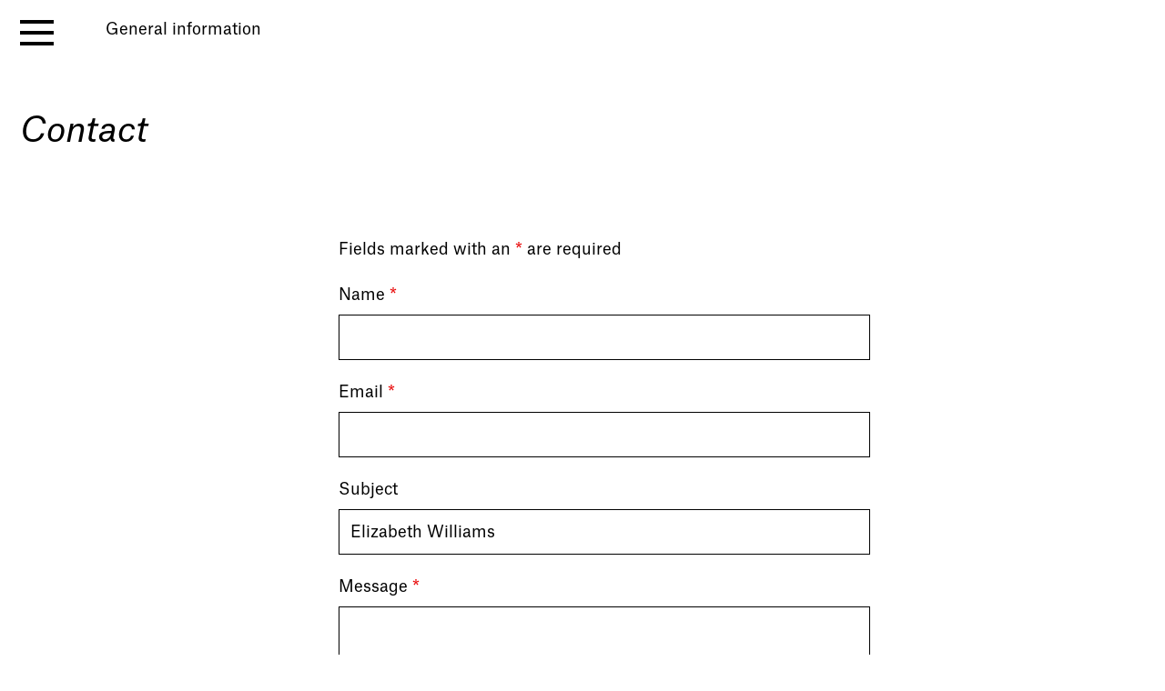

--- FILE ---
content_type: text/html; charset=UTF-8
request_url: https://gallery.shu.ac.uk/contact/?message_to=Elizabeth%20Williams
body_size: 69371
content:
	<!doctype html>
<!--[if lt IE 7]><html class="no-js ie ie6 lt-ie9 lt-ie8 lt-ie7" lang="en-GB"> <![endif]-->
<!--[if IE 7]><html class="no-js ie ie7 lt-ie9 lt-ie8" lang="en-GB"> <![endif]-->
<!--[if IE 8]><html class="no-js ie ie8 lt-ie9" lang="en-GB"> <![endif]-->
<!--[if gt IE 8]><!--><html class="no-js" lang="en-GB"> <!--<![endif]-->
<head><script async src='https://www.googletagmanager.com/gtag/js?id=G-FXGWES34YF'></script><script>window.dataLayer = window.dataLayer || [];function gtag(){dataLayer.push(arguments);}gtag('js', new Date());gtag('config', 'G-FXGWES34YF');</script><!-- -->
    <meta charset="UTF-8" />
        <title>   
                            Contact | Sheffield Hallam University - Sheffield Hallam University
                    </title>
    <meta name="description" content="Gallery">
    <meta http-equiv="Content-Type" content="text/html; charset=UTF-8" />
    <meta http-equiv="X-UA-Compatible" content="IE=edge,chrome=1">
    <meta name="viewport" content="width=device-width, initial-scale=1.0">
    <link rel="pingback" href="https://gallery.shu.ac.uk/xmlrpc.php" />
    <title>Contact | Sheffield Hallam University</title>
<meta name='robots' content='max-image-preview:large' />
	<style>img:is([sizes="auto" i], [sizes^="auto," i]) { contain-intrinsic-size: 3000px 1500px }</style>
	<link rel='stylesheet' id='wp-block-library-css' href='https://gallery.shu.ac.uk/wp-includes/css/dist/block-library/style.min.css?ver=6.8.3' type='text/css' media='all' />
<style id='wp-block-library-theme-inline-css' type='text/css'>
.wp-block-audio :where(figcaption){color:#555;font-size:13px;text-align:center}.is-dark-theme .wp-block-audio :where(figcaption){color:#ffffffa6}.wp-block-audio{margin:0 0 1em}.wp-block-code{border:1px solid #ccc;border-radius:4px;font-family:Menlo,Consolas,monaco,monospace;padding:.8em 1em}.wp-block-embed :where(figcaption){color:#555;font-size:13px;text-align:center}.is-dark-theme .wp-block-embed :where(figcaption){color:#ffffffa6}.wp-block-embed{margin:0 0 1em}.blocks-gallery-caption{color:#555;font-size:13px;text-align:center}.is-dark-theme .blocks-gallery-caption{color:#ffffffa6}:root :where(.wp-block-image figcaption){color:#555;font-size:13px;text-align:center}.is-dark-theme :root :where(.wp-block-image figcaption){color:#ffffffa6}.wp-block-image{margin:0 0 1em}.wp-block-pullquote{border-bottom:4px solid;border-top:4px solid;color:currentColor;margin-bottom:1.75em}.wp-block-pullquote cite,.wp-block-pullquote footer,.wp-block-pullquote__citation{color:currentColor;font-size:.8125em;font-style:normal;text-transform:uppercase}.wp-block-quote{border-left:.25em solid;margin:0 0 1.75em;padding-left:1em}.wp-block-quote cite,.wp-block-quote footer{color:currentColor;font-size:.8125em;font-style:normal;position:relative}.wp-block-quote:where(.has-text-align-right){border-left:none;border-right:.25em solid;padding-left:0;padding-right:1em}.wp-block-quote:where(.has-text-align-center){border:none;padding-left:0}.wp-block-quote.is-large,.wp-block-quote.is-style-large,.wp-block-quote:where(.is-style-plain){border:none}.wp-block-search .wp-block-search__label{font-weight:700}.wp-block-search__button{border:1px solid #ccc;padding:.375em .625em}:where(.wp-block-group.has-background){padding:1.25em 2.375em}.wp-block-separator.has-css-opacity{opacity:.4}.wp-block-separator{border:none;border-bottom:2px solid;margin-left:auto;margin-right:auto}.wp-block-separator.has-alpha-channel-opacity{opacity:1}.wp-block-separator:not(.is-style-wide):not(.is-style-dots){width:100px}.wp-block-separator.has-background:not(.is-style-dots){border-bottom:none;height:1px}.wp-block-separator.has-background:not(.is-style-wide):not(.is-style-dots){height:2px}.wp-block-table{margin:0 0 1em}.wp-block-table td,.wp-block-table th{word-break:normal}.wp-block-table :where(figcaption){color:#555;font-size:13px;text-align:center}.is-dark-theme .wp-block-table :where(figcaption){color:#ffffffa6}.wp-block-video :where(figcaption){color:#555;font-size:13px;text-align:center}.is-dark-theme .wp-block-video :where(figcaption){color:#ffffffa6}.wp-block-video{margin:0 0 1em}:root :where(.wp-block-template-part.has-background){margin-bottom:0;margin-top:0;padding:1.25em 2.375em}
</style>
<style id='classic-theme-styles-inline-css' type='text/css'>
/*! This file is auto-generated */
.wp-block-button__link{color:#fff;background-color:#32373c;border-radius:9999px;box-shadow:none;text-decoration:none;padding:calc(.667em + 2px) calc(1.333em + 2px);font-size:1.125em}.wp-block-file__button{background:#32373c;color:#fff;text-decoration:none}
</style>
<link rel='stylesheet' id='myguten-style-css' href='https://gallery.shu.ac.uk/wp-content/themes/shu/partials/blocks/interview/interview.min.css?ver=6.8.3' type='text/css' media='all' />
<style id='global-styles-inline-css' type='text/css'>
:root{--wp--preset--aspect-ratio--square: 1;--wp--preset--aspect-ratio--4-3: 4/3;--wp--preset--aspect-ratio--3-4: 3/4;--wp--preset--aspect-ratio--3-2: 3/2;--wp--preset--aspect-ratio--2-3: 2/3;--wp--preset--aspect-ratio--16-9: 16/9;--wp--preset--aspect-ratio--9-16: 9/16;--wp--preset--color--black: #000000;--wp--preset--color--cyan-bluish-gray: #abb8c3;--wp--preset--color--white: #ffffff;--wp--preset--color--pale-pink: #f78da7;--wp--preset--color--vivid-red: #cf2e2e;--wp--preset--color--luminous-vivid-orange: #ff6900;--wp--preset--color--luminous-vivid-amber: #fcb900;--wp--preset--color--light-green-cyan: #7bdcb5;--wp--preset--color--vivid-green-cyan: #00d084;--wp--preset--color--pale-cyan-blue: #8ed1fc;--wp--preset--color--vivid-cyan-blue: #0693e3;--wp--preset--color--vivid-purple: #9b51e0;--wp--preset--gradient--vivid-cyan-blue-to-vivid-purple: linear-gradient(135deg,rgba(6,147,227,1) 0%,rgb(155,81,224) 100%);--wp--preset--gradient--light-green-cyan-to-vivid-green-cyan: linear-gradient(135deg,rgb(122,220,180) 0%,rgb(0,208,130) 100%);--wp--preset--gradient--luminous-vivid-amber-to-luminous-vivid-orange: linear-gradient(135deg,rgba(252,185,0,1) 0%,rgba(255,105,0,1) 100%);--wp--preset--gradient--luminous-vivid-orange-to-vivid-red: linear-gradient(135deg,rgba(255,105,0,1) 0%,rgb(207,46,46) 100%);--wp--preset--gradient--very-light-gray-to-cyan-bluish-gray: linear-gradient(135deg,rgb(238,238,238) 0%,rgb(169,184,195) 100%);--wp--preset--gradient--cool-to-warm-spectrum: linear-gradient(135deg,rgb(74,234,220) 0%,rgb(151,120,209) 20%,rgb(207,42,186) 40%,rgb(238,44,130) 60%,rgb(251,105,98) 80%,rgb(254,248,76) 100%);--wp--preset--gradient--blush-light-purple: linear-gradient(135deg,rgb(255,206,236) 0%,rgb(152,150,240) 100%);--wp--preset--gradient--blush-bordeaux: linear-gradient(135deg,rgb(254,205,165) 0%,rgb(254,45,45) 50%,rgb(107,0,62) 100%);--wp--preset--gradient--luminous-dusk: linear-gradient(135deg,rgb(255,203,112) 0%,rgb(199,81,192) 50%,rgb(65,88,208) 100%);--wp--preset--gradient--pale-ocean: linear-gradient(135deg,rgb(255,245,203) 0%,rgb(182,227,212) 50%,rgb(51,167,181) 100%);--wp--preset--gradient--electric-grass: linear-gradient(135deg,rgb(202,248,128) 0%,rgb(113,206,126) 100%);--wp--preset--gradient--midnight: linear-gradient(135deg,rgb(2,3,129) 0%,rgb(40,116,252) 100%);--wp--preset--font-size--small: 13px;--wp--preset--font-size--medium: 20px;--wp--preset--font-size--large: 36px;--wp--preset--font-size--x-large: 42px;--wp--preset--spacing--20: 0.44rem;--wp--preset--spacing--30: 0.67rem;--wp--preset--spacing--40: 1rem;--wp--preset--spacing--50: 1.5rem;--wp--preset--spacing--60: 2.25rem;--wp--preset--spacing--70: 3.38rem;--wp--preset--spacing--80: 5.06rem;--wp--preset--shadow--natural: 6px 6px 9px rgba(0, 0, 0, 0.2);--wp--preset--shadow--deep: 12px 12px 50px rgba(0, 0, 0, 0.4);--wp--preset--shadow--sharp: 6px 6px 0px rgba(0, 0, 0, 0.2);--wp--preset--shadow--outlined: 6px 6px 0px -3px rgba(255, 255, 255, 1), 6px 6px rgba(0, 0, 0, 1);--wp--preset--shadow--crisp: 6px 6px 0px rgba(0, 0, 0, 1);}:where(.is-layout-flex){gap: 0.5em;}:where(.is-layout-grid){gap: 0.5em;}body .is-layout-flex{display: flex;}.is-layout-flex{flex-wrap: wrap;align-items: center;}.is-layout-flex > :is(*, div){margin: 0;}body .is-layout-grid{display: grid;}.is-layout-grid > :is(*, div){margin: 0;}:where(.wp-block-columns.is-layout-flex){gap: 2em;}:where(.wp-block-columns.is-layout-grid){gap: 2em;}:where(.wp-block-post-template.is-layout-flex){gap: 1.25em;}:where(.wp-block-post-template.is-layout-grid){gap: 1.25em;}.has-black-color{color: var(--wp--preset--color--black) !important;}.has-cyan-bluish-gray-color{color: var(--wp--preset--color--cyan-bluish-gray) !important;}.has-white-color{color: var(--wp--preset--color--white) !important;}.has-pale-pink-color{color: var(--wp--preset--color--pale-pink) !important;}.has-vivid-red-color{color: var(--wp--preset--color--vivid-red) !important;}.has-luminous-vivid-orange-color{color: var(--wp--preset--color--luminous-vivid-orange) !important;}.has-luminous-vivid-amber-color{color: var(--wp--preset--color--luminous-vivid-amber) !important;}.has-light-green-cyan-color{color: var(--wp--preset--color--light-green-cyan) !important;}.has-vivid-green-cyan-color{color: var(--wp--preset--color--vivid-green-cyan) !important;}.has-pale-cyan-blue-color{color: var(--wp--preset--color--pale-cyan-blue) !important;}.has-vivid-cyan-blue-color{color: var(--wp--preset--color--vivid-cyan-blue) !important;}.has-vivid-purple-color{color: var(--wp--preset--color--vivid-purple) !important;}.has-black-background-color{background-color: var(--wp--preset--color--black) !important;}.has-cyan-bluish-gray-background-color{background-color: var(--wp--preset--color--cyan-bluish-gray) !important;}.has-white-background-color{background-color: var(--wp--preset--color--white) !important;}.has-pale-pink-background-color{background-color: var(--wp--preset--color--pale-pink) !important;}.has-vivid-red-background-color{background-color: var(--wp--preset--color--vivid-red) !important;}.has-luminous-vivid-orange-background-color{background-color: var(--wp--preset--color--luminous-vivid-orange) !important;}.has-luminous-vivid-amber-background-color{background-color: var(--wp--preset--color--luminous-vivid-amber) !important;}.has-light-green-cyan-background-color{background-color: var(--wp--preset--color--light-green-cyan) !important;}.has-vivid-green-cyan-background-color{background-color: var(--wp--preset--color--vivid-green-cyan) !important;}.has-pale-cyan-blue-background-color{background-color: var(--wp--preset--color--pale-cyan-blue) !important;}.has-vivid-cyan-blue-background-color{background-color: var(--wp--preset--color--vivid-cyan-blue) !important;}.has-vivid-purple-background-color{background-color: var(--wp--preset--color--vivid-purple) !important;}.has-black-border-color{border-color: var(--wp--preset--color--black) !important;}.has-cyan-bluish-gray-border-color{border-color: var(--wp--preset--color--cyan-bluish-gray) !important;}.has-white-border-color{border-color: var(--wp--preset--color--white) !important;}.has-pale-pink-border-color{border-color: var(--wp--preset--color--pale-pink) !important;}.has-vivid-red-border-color{border-color: var(--wp--preset--color--vivid-red) !important;}.has-luminous-vivid-orange-border-color{border-color: var(--wp--preset--color--luminous-vivid-orange) !important;}.has-luminous-vivid-amber-border-color{border-color: var(--wp--preset--color--luminous-vivid-amber) !important;}.has-light-green-cyan-border-color{border-color: var(--wp--preset--color--light-green-cyan) !important;}.has-vivid-green-cyan-border-color{border-color: var(--wp--preset--color--vivid-green-cyan) !important;}.has-pale-cyan-blue-border-color{border-color: var(--wp--preset--color--pale-cyan-blue) !important;}.has-vivid-cyan-blue-border-color{border-color: var(--wp--preset--color--vivid-cyan-blue) !important;}.has-vivid-purple-border-color{border-color: var(--wp--preset--color--vivid-purple) !important;}.has-vivid-cyan-blue-to-vivid-purple-gradient-background{background: var(--wp--preset--gradient--vivid-cyan-blue-to-vivid-purple) !important;}.has-light-green-cyan-to-vivid-green-cyan-gradient-background{background: var(--wp--preset--gradient--light-green-cyan-to-vivid-green-cyan) !important;}.has-luminous-vivid-amber-to-luminous-vivid-orange-gradient-background{background: var(--wp--preset--gradient--luminous-vivid-amber-to-luminous-vivid-orange) !important;}.has-luminous-vivid-orange-to-vivid-red-gradient-background{background: var(--wp--preset--gradient--luminous-vivid-orange-to-vivid-red) !important;}.has-very-light-gray-to-cyan-bluish-gray-gradient-background{background: var(--wp--preset--gradient--very-light-gray-to-cyan-bluish-gray) !important;}.has-cool-to-warm-spectrum-gradient-background{background: var(--wp--preset--gradient--cool-to-warm-spectrum) !important;}.has-blush-light-purple-gradient-background{background: var(--wp--preset--gradient--blush-light-purple) !important;}.has-blush-bordeaux-gradient-background{background: var(--wp--preset--gradient--blush-bordeaux) !important;}.has-luminous-dusk-gradient-background{background: var(--wp--preset--gradient--luminous-dusk) !important;}.has-pale-ocean-gradient-background{background: var(--wp--preset--gradient--pale-ocean) !important;}.has-electric-grass-gradient-background{background: var(--wp--preset--gradient--electric-grass) !important;}.has-midnight-gradient-background{background: var(--wp--preset--gradient--midnight) !important;}.has-small-font-size{font-size: var(--wp--preset--font-size--small) !important;}.has-medium-font-size{font-size: var(--wp--preset--font-size--medium) !important;}.has-large-font-size{font-size: var(--wp--preset--font-size--large) !important;}.has-x-large-font-size{font-size: var(--wp--preset--font-size--x-large) !important;}
:where(.wp-block-post-template.is-layout-flex){gap: 1.25em;}:where(.wp-block-post-template.is-layout-grid){gap: 1.25em;}
:where(.wp-block-columns.is-layout-flex){gap: 2em;}:where(.wp-block-columns.is-layout-grid){gap: 2em;}
:root :where(.wp-block-pullquote){font-size: 1.5em;line-height: 1.6;}
</style>
<link rel='stylesheet' id='core-css' href='https://gallery.shu.ac.uk/wp-content/themes/shu/assets/style.css?ver=1743755216' type='text/css' media='all' />
<script type="text/javascript" src="https://gallery.shu.ac.uk/wp-content/plugins/stop-user-enumeration/frontend/js/frontend.js?ver=1.7.5" id="stop-user-enumeration-js" defer="defer" data-wp-strategy="defer"></script>
<link rel="https://api.w.org/" href="https://gallery.shu.ac.uk/wp-json/" /><link rel="alternate" title="JSON" type="application/json" href="https://gallery.shu.ac.uk/wp-json/wp/v2/pages/45" /><link rel="EditURI" type="application/rsd+xml" title="RSD" href="https://gallery.shu.ac.uk/xmlrpc.php?rsd" />
<meta name="generator" content="WordPress 6.8.3" />
<link rel='shortlink' href='https://gallery.shu.ac.uk/?p=45' />
<link rel="alternate" title="oEmbed (JSON)" type="application/json+oembed" href="https://gallery.shu.ac.uk/wp-json/oembed/1.0/embed?url=https%3A%2F%2Fgallery.shu.ac.uk%2Fcontact%2F" />
<link rel="alternate" title="oEmbed (XML)" type="text/xml+oembed" href="https://gallery.shu.ac.uk/wp-json/oembed/1.0/embed?url=https%3A%2F%2Fgallery.shu.ac.uk%2Fcontact%2F&#038;format=xml" />
<!-- SEO meta tags powered by SmartCrawl https://wpmudev.com/project/smartcrawl-wordpress-seo/ -->
<link rel="canonical" href="https://gallery.shu.ac.uk/contact/" />
<script type="application/ld+json">{"@context":"https:\/\/schema.org","@graph":[{"@type":"Organization","@id":"https:\/\/gallery.shu.ac.uk\/#schema-publishing-organization","url":"https:\/\/gallery.shu.ac.uk","name":"Sheffield Hallam University"},{"@type":"WebSite","@id":"https:\/\/gallery.shu.ac.uk\/#schema-website","url":"https:\/\/gallery.shu.ac.uk","name":"Sheffield Hallam University","encoding":"UTF-8","potentialAction":{"@type":"SearchAction","target":"https:\/\/gallery.shu.ac.uk\/search\/{search_term_string}\/","query-input":"required name=search_term_string"}},{"@type":"BreadcrumbList","@id":"https:\/\/gallery.shu.ac.uk\/contact?page&pagename=contact\/#breadcrumb","itemListElement":[{"@type":"ListItem","position":1,"name":"Home","item":"https:\/\/gallery.shu.ac.uk"},{"@type":"ListItem","position":2,"name":"Contact"}]},{"@type":"Person","@id":"https:\/\/gallery.shu.ac.uk\/author\/mads\/#schema-author","name":"Mads Kullberg","url":"https:\/\/gallery.shu.ac.uk\/author\/mads\/"},{"@type":"WebPage","@id":"https:\/\/gallery.shu.ac.uk\/contact\/#schema-webpage","isPartOf":{"@id":"https:\/\/gallery.shu.ac.uk\/#schema-website"},"publisher":{"@id":"https:\/\/gallery.shu.ac.uk\/#schema-publishing-organization"},"url":"https:\/\/gallery.shu.ac.uk\/contact\/"},{"@type":"Article","mainEntityOfPage":{"@id":"https:\/\/gallery.shu.ac.uk\/contact\/#schema-webpage"},"author":{"@id":"https:\/\/gallery.shu.ac.uk\/author\/mads\/#schema-author"},"publisher":{"@id":"https:\/\/gallery.shu.ac.uk\/#schema-publishing-organization"},"dateModified":"2020-11-19T22:40:10","datePublished":"2020-10-08T16:41:17","headline":"Contact | Sheffield Hallam University","description":"","name":"Contact"}]}</script>
<meta property="og:type" content="article" />
<meta property="og:url" content="https://gallery.shu.ac.uk/contact/" />
<meta property="og:title" content="Contact | Sheffield Hallam University" />
<meta property="article:published_time" content="2020-10-08T16:41:17" />
<meta property="article:author" content="Mads Kullberg" />
<meta name="twitter:card" content="summary" />
<meta name="twitter:title" content="Contact | Sheffield Hallam University" />
<!-- /SEO -->
<link rel="icon" href="https://gallery.shu.ac.uk/wp-content/uploads/2020/11/favicon-150x150.jpeg" sizes="32x32" />
<link rel="icon" href="https://gallery.shu.ac.uk/wp-content/uploads/2020/11/favicon-300x300.jpeg" sizes="192x192" />
<link rel="apple-touch-icon" href="https://gallery.shu.ac.uk/wp-content/uploads/2020/11/favicon-300x300.jpeg" />
<meta name="msapplication-TileImage" content="https://gallery.shu.ac.uk/wp-content/uploads/2020/11/favicon-300x300.jpeg" />

			</head>

	<body class="wp-singular page-template-default page page-id-45 wp-custom-logo wp-embed-responsive wp-theme-shu bg-white text-base" data-template="base.twig">
	
		<header class="site-header">
							<div class="wrapper">
					<div id="main-navigation" class="">

		<button id="hamburger" class="trigger hamburger fixed top-4 left-4 z-50" aria-label="open menu" aria-expanded="false" >
			<span></span>
			<span></span>
			<span></span>
		</button>

<nav class="overlay z-15 hidden top-0 left-0 overflow-y-auto scrollbar-thin scrollbar-thumb-black scrollbar-track-transparent" id="navMenu" role="navigation">
	
	<div data-grid-menu class="wrapper relative z-20 grid grid-cols-1 lg:grid-cols-2 gap-4 lg:h-full">
		<div class="ml-[--indent] ">
			<div class="sticky top-0 grid gap-8 grid-rows-[auto,auto,auto,1fr] lg:h-[calc(var(--vh)*100-2*theme(spacing.4))]">
			<div class="text-lg md:text-xl relative in"><a class="w-full h-full absolute z-10" title="Sheffield Hallam University" href="https://gallery.shu.ac.uk" data-wpel-link="internal"></a><h1><span class="opacity-0">Sheffield Hallam University</span></br><span class="italic opacity-0" >Gallery</span></h1></div>
			<ul class="nav-items text-lg md:text-xl">
				
				
					<li class="nav-item menu-item menu-item-type-custom menu-item-object-custom">
						<a class="nav-item-link hover:underline focus:underline" href="/" data-wpel-link="internal">Home</a>
											</li>
				
				
					<li class="nav-item menu-item menu-item-type-post_type menu-item-object-page menu-item-has-children">
						<a class="nav-item-link hover:underline focus:underline" href="https://gallery.shu.ac.uk/visit-us/" data-wpel-link="internal">Visit...</a>
												<div class="lg:fixed lg:top-4 lg:w-[--grid-menu-col-1-width] lg:right-4 lg:pr-8">
							<ul class="nav nav-drop hidden" data-before="View...">
								<li tabindex="-1" class="hidden lg:block pb-8">View...</li>
															<li class="nav-drop-item inline-block">
									<a class="nav-link hover:underline focus:underline" href="https://gallery.shu.ac.uk/visit-us/" data-wpel-link="internal">Visit Us</a></a><span>, </span>								</li>
															<li class="nav-drop-item inline-block">
									<a class="nav-link hover:underline focus:underline" href="https://gallery.shu.ac.uk/theme/outreach/" data-wpel-link="internal">Schools and Colleges</a></a><span>, </span>								</li>
															<li class="nav-drop-item inline-block">
									<a class="nav-link hover:underline focus:underline" href="https://gallery.shu.ac.uk/our-building/" data-wpel-link="internal">Our Building</a></a><span>, </span>								</li>
															<li class="nav-drop-item inline-block">
									<a class="nav-link hover:underline focus:underline" href="https://www.shu.ac.uk/myhallam/university-life/future-now" data-wpel-link="external" rel="external noopener noreferrer">Future Now</a></a><span>, </span>								</li>
															<li class="nav-drop-item inline-block">
									<a class="nav-link hover:underline focus:underline" href="https://gallery.shu.ac.uk/?post_type=event&amp;p=13663&amp;preview=true" data-wpel-link="internal">Campus Art Trail</a></a>								</li>
														</ul>
						</div>
											</li>
				
				
					<li class="nav-item menu-item menu-item-type-custom menu-item-object-custom menu-item-has-children">
						<a class="nav-item-link hover:underline focus:underline" href="https://www.shu.ac.uk/courses/art-and-design?page=0&amp;perPage=5&amp;query=&amp;yearOfEntry=2023%2F24" data-wpel-link="external" rel="external noopener noreferrer">Study...</a>
												<div class="lg:fixed lg:top-4 lg:w-[--grid-menu-col-1-width] lg:right-4 lg:pr-8">
							<ul class="nav nav-drop hidden" data-before="View...">
								<li tabindex="-1" class="hidden lg:block pb-8">View...</li>
															<li class="nav-drop-item inline-block">
									<a class="nav-link hover:underline focus:underline" href="https://www.shu.ac.uk/courses/art-and-design?page=0&amp;perPage=5&amp;query=&amp;yearOfEntry=2023%2F24" data-wpel-link="external" rel="external noopener noreferrer">Our Courses</a></a><span>, </span>								</li>
															<li class="nav-drop-item inline-block">
									<a class="nav-link hover:underline focus:underline" href="https://www.shu.ac.uk/visit-us" data-wpel-link="external" rel="external noopener noreferrer">Open Days</a></a>								</li>
														</ul>
						</div>
											</li>
				
				
					<li class="nav-item menu-item menu-item-type-post_type menu-item-object-page current-menu-item page_item page-item-45 current_page_item current-menu-ancestor current-menu-parent current_page_parent current_page_ancestor menu-item-has-children">
						<a class="nav-item-link hover:underline focus:underline" href="https://gallery.shu.ac.uk/contact/" data-wpel-link="internal">Contact...</a>
												<div class="lg:fixed lg:top-4 lg:w-[--grid-menu-col-1-width] lg:right-4 lg:pr-8">
							<ul class="nav nav-drop hidden" data-before="View...">
								<li tabindex="-1" class="hidden lg:block pb-8">View...</li>
															<li class="nav-drop-item inline-block">
									<a class="nav-link hover:underline focus:underline" href="https://gallery.shu.ac.uk/contact/" data-wpel-link="internal">Contact</a></a><span>, </span>								</li>
															<li class="nav-drop-item inline-block">
									<a class="nav-link hover:underline focus:underline" href="https://gallery.shu.ac.uk/socials/" data-wpel-link="internal">Socials</a></a>								</li>
														</ul>
						</div>
											</li>
								</ul>

				<ul class="nav-items text-lg md:text-xl">
											<li class="nav-item menu-item menu-item-type-custom menu-item-object-custom menu-item-has-children">
							<a class="nav-item-link hover:underline focus:underline" href="https://gallery.shu.ac.uk/theme/events-ad-activities/" data-wpel-link="internal">Past Events...</a>
														<div class="lg:fixed lg:top-4 lg:w-[--grid-menu-col-1-width] lg:right-4 lg:pr-8">
								<ul class="nav nav-drop hidden" data-before="View...">
									<li tabindex="-1" class="hidden lg:block pb-8">View...</li>
																	<li class="nav-drop-item inline-block">
										<a class="nav-link hover:underline focus:underline" href="https://gallery.shu.ac.uk/theme/degree-shows/" data-wpel-link="internal">Degree Shows</a></a><span>, </span>									</li>
																	<li class="nav-drop-item inline-block">
										<a class="nav-link hover:underline focus:underline" href="https://gallery.shu.ac.uk/theme/exhibitions-ad-activities/" data-wpel-link="internal">Exhibitions</a></a><span>, </span>									</li>
																	<li class="nav-drop-item inline-block">
										<a class="nav-link hover:underline focus:underline" href="https://gallery.shu.ac.uk/theme/talks-lectures/" data-wpel-link="internal">Lectures</a></a><span>, </span>									</li>
																	<li class="nav-drop-item inline-block">
										<a class="nav-link hover:underline focus:underline" href="https://gallery.shu.ac.uk/theme/conferences/" data-wpel-link="internal">Conferences</a></a>									</li>
																</ul>
							</div>
													</li>
										</ul>

					<div class="text-lg md:text-xl flex flex-col justify-end">
						<div class="text-lg md:text-xl pb-4">Search:</div>
						<form id="search-form" action="#" class="flex border-b lg:border border-black lg:border-gray-400 w-full max-w-[600px]">
						<input id="search-field" type="text" class="grow w-[calc(100%_-_theme(spacing.5))]  bg-transparent placeholder:text-black outline-none shadow-none px-1" placeholder="..." name="s" value="" aria-label="Enter search term">
						<button class="px-2" type="submit" aria-label="Search"><svg
							xmlns="http://www.w3.org/2000/svg"
							viewBox="0 0 20 20"
							fill="currentColor"
							class="h-5 w-5">
							<path
							  fill-rule="evenodd"
							  d="M9 3.5a5.5 5.5 0 100 11 5.5 5.5 0 000-11zM2 9a7 7 0 1112.452 4.391l3.328 3.329a.75.75 0 11-1.06 1.06l-3.329-3.328A7 7 0 012 9z"
							  clip-rule="evenodd" />
						  </svg></button>
						<!-- required hidden field for admin-ajax.php -->
						<input type="hidden" name="action" value="load_posts">
						</form>
					</div>
				</div>	
		</div>
		<div data-search-area class="ml-[--indent] lg:ml-0 h-full grid auto-rows-min grid-cols-2 md:grid-cols-3 xl:grid-cols-4 gap-4 text-sm pb-8">
</div>
		
</div>

</nav><!-- /.nav-main -->

</div>
				</div>
					</header>

		<main role="main" class="site-main border-b mb-[--footer-height] border-black bg-white p-4">
			<div class="wrapper ">
				
	<div class="content-wrapper flex flex-col gap-4 lg:mt-[calc(-1*var(--snip-short-height))] ">
		
												<div>
			<div data-snip class="sticky top-0 text-sm lg:text-base lg:mix-blend-difference bg-white lg:bg-transparent lg:text-white z-10 h-30 min-h-14 lg:min-h-[0px] opacity-0 lg:gap grid-cols-3 -mt-4 overflow-hidden border-black lg:border-0">
			<div class="ml-[--indent]">
				<div class="short top-0 opacity-1 pt-4 pb-2 will-change-transform">
					<div>    General information				
</div>
														</div>
				<div class="long absolute top-0 opacity-0 pt-4 bg-white lg:bg-transparent pb-2 will-change-transform">
					<div>    General information				
</div>		
					<div></div>					<div class="italic">Contact</div>
														</div>
			</div>
		</div>

		<section data-head class="flex flex-col gap-4 opacity-0 pt-4 ">
			<div class="grow  min-h-[100px]  ">
							</div>
			
			<div class="grid grid-cols-1 gap-4 md:grid-cols-2 lg:grid-cols-3 mb-4">
				<div data-title class="text-lg md:text-xl pr-4">
														<div class="italic">Contact</div>
					
								</div>
				<div class="pr-4 hidden 2xl:block"></div>
				<div class="pr-4 grid gap-4 lg:col-start-3 ">
														</div>
			</div>
		</section>
				<section data-middle class="grid grid-cols-1 gap-y-8 gap-x-4 md:grid-cols-9 mb-12 mt-12 opacity-0">
			<div class="wp-content break-words sm:col-start-2 sm:col-span-7 xl:col-start-3 xl:col-span-5 pr-4">
								
				<noscript class="ninja-forms-noscript-message">
	Notice: JavaScript is required for this content.</noscript>
<div id="nf-form-1-cont" class="nf-form-cont" aria-live="polite" aria-labelledby="nf-form-title-1" aria-describedby="nf-form-errors-1" role="form">

    <div class="nf-loading-spinner"></div>

</div>
        <!-- That data is being printed as a workaround to page builders reordering the order of the scripts loaded-->
        <script>var formDisplay=1;var nfForms=nfForms||[];var form=[];form.id='1';form.settings={"objectType":"Form Setting","editActive":true,"title":"Contact","key":"","created_at":"2020-10-08 16:32:17","default_label_pos":"above","conditions":[],"show_title":0,"clear_complete":"1","hide_complete":"1","wrapper_class":"","element_class":"","add_submit":"1","logged_in":"","not_logged_in_msg":"","sub_limit_number":"","sub_limit_msg":"","calculations":[],"formContentData":["name","email","subject_1602171274964","message","i_accept_the_terms_and_conditions_1605622590396","html_1605622436013","send_message_1602171335599"],"container_styles_background-color":"","container_styles_border":"","container_styles_border-style":"","container_styles_border-color":"","container_styles_color":"","container_styles_height":"","container_styles_width":"","container_styles_font-size":"","container_styles_margin":"","container_styles_padding":"","container_styles_display":"","container_styles_float":"","container_styles_show_advanced_css":"0","container_styles_advanced":"","title_styles_background-color":"","title_styles_border":"","title_styles_border-style":"","title_styles_border-color":"","title_styles_color":"","title_styles_height":"","title_styles_width":"","title_styles_font-size":"","title_styles_margin":"","title_styles_padding":"","title_styles_display":"","title_styles_float":"","title_styles_show_advanced_css":"0","title_styles_advanced":"","row_styles_background-color":"","row_styles_border":"","row_styles_border-style":"","row_styles_border-color":"","row_styles_color":"","row_styles_height":"","row_styles_width":"","row_styles_font-size":"","row_styles_margin":"","row_styles_padding":"","row_styles_display":"","row_styles_show_advanced_css":"0","row_styles_advanced":"","row-odd_styles_background-color":"","row-odd_styles_border":"","row-odd_styles_border-style":"","row-odd_styles_border-color":"","row-odd_styles_color":"","row-odd_styles_height":"","row-odd_styles_width":"","row-odd_styles_font-size":"","row-odd_styles_margin":"","row-odd_styles_padding":"","row-odd_styles_display":"","row-odd_styles_show_advanced_css":"0","row-odd_styles_advanced":"","success-msg_styles_background-color":"","success-msg_styles_border":"","success-msg_styles_border-style":"","success-msg_styles_border-color":"","success-msg_styles_color":"","success-msg_styles_height":"","success-msg_styles_width":"","success-msg_styles_font-size":"","success-msg_styles_margin":"","success-msg_styles_padding":"","success-msg_styles_display":"","success-msg_styles_show_advanced_css":"0","success-msg_styles_advanced":"","error_msg_styles_background-color":"","error_msg_styles_border":"","error_msg_styles_border-style":"","error_msg_styles_border-color":"","error_msg_styles_color":"","error_msg_styles_height":"","error_msg_styles_width":"","error_msg_styles_font-size":"","error_msg_styles_margin":"","error_msg_styles_padding":"","error_msg_styles_display":"","error_msg_styles_show_advanced_css":"0","error_msg_styles_advanced":"","allow_public_link":0,"embed_form":"","changeEmailErrorMsg":"Please enter a valid email address!","changeDateErrorMsg":"Please enter a valid date!","confirmFieldErrorMsg":"These fields must match!","fieldNumberNumMinError":"Number Min Error","fieldNumberNumMaxError":"Number Max Error","fieldNumberIncrementBy":"Please increment by ","formErrorsCorrectErrors":"Please correct errors before submitting this form.","validateRequiredField":"This is a required field.","honeypotHoneypotError":"Honeypot Error","fieldsMarkedRequired":"Fields marked with an <span class=\"ninja-forms-req-symbol\">*<\/span> are required","currency":"","unique_field_error":"A form with this value has already been submitted.","drawerDisabled":false,"repeatable_fieldsets":"","ninjaForms":"Ninja Forms","fieldTextareaRTEInsertLink":"Insert Link","fieldTextareaRTEInsertMedia":"Insert Media","fieldTextareaRTESelectAFile":"Select a file","formHoneypot":"If you are a human seeing this field, please leave it empty.","fileUploadOldCodeFileUploadInProgress":"File Upload in Progress.","fileUploadOldCodeFileUpload":"FILE UPLOAD","currencySymbol":false,"thousands_sep":",","decimal_point":".","siteLocale":"en_GB","dateFormat":"m\/d\/Y","startOfWeek":"1","of":"of","previousMonth":"Previous Month","nextMonth":"Next Month","months":["January","February","March","April","May","June","July","August","September","October","November","December"],"monthsShort":["Jan","Feb","Mar","Apr","May","Jun","Jul","Aug","Sep","Oct","Nov","Dec"],"weekdays":["Sunday","Monday","Tuesday","Wednesday","Thursday","Friday","Saturday"],"weekdaysShort":["Sun","Mon","Tue","Wed","Thu","Fri","Sat"],"weekdaysMin":["Su","Mo","Tu","We","Th","Fr","Sa"],"recaptchaConsentMissing":"reCaptcha validation couldn&#039;t load.","recaptchaMissingCookie":"reCaptcha v3 validation couldn&#039;t load the cookie needed to submit the form.","recaptchaConsentEvent":"Accept reCaptcha cookies before sending the form.","currency_symbol":"","beforeForm":"","beforeFields":"","afterFields":"","afterForm":""};form.fields=[{"objectType":"Field","objectDomain":"fields","editActive":false,"order":1,"idAttribute":"id","label":"Name","key":"name","type":"textbox","created_at":"2020-10-08 16:32:18","label_pos":"above","required":1,"placeholder":"","default":"","wrapper_class":"","element_class":"","container_class":"","input_limit":"","input_limit_type":"characters","input_limit_msg":"Character(s) left","manual_key":"","disable_input":"","admin_label":"","help_text":"","desc_text":"","disable_browser_autocomplete":"","mask":"","custom_mask":"","wrap_styles_background-color":"","wrap_styles_border":"","wrap_styles_border-style":"","wrap_styles_border-color":"","wrap_styles_color":"","wrap_styles_height":"","wrap_styles_width":"","wrap_styles_font-size":"","wrap_styles_margin":"","wrap_styles_padding":"","wrap_styles_display":"","wrap_styles_float":"","wrap_styles_show_advanced_css":0,"wrap_styles_advanced":"","label_styles_background-color":"","label_styles_border":"","label_styles_border-style":"","label_styles_border-color":"","label_styles_color":"","label_styles_height":"","label_styles_width":"","label_styles_font-size":"","label_styles_margin":"","label_styles_padding":"","label_styles_display":"","label_styles_float":"","label_styles_show_advanced_css":0,"label_styles_advanced":"","element_styles_background-color":"","element_styles_border":"","element_styles_border-style":"","element_styles_border-color":"","element_styles_color":"","element_styles_height":"","element_styles_width":"","element_styles_font-size":"","element_styles_margin":"","element_styles_padding":"","element_styles_display":"","element_styles_float":"","element_styles_show_advanced_css":0,"element_styles_advanced":"","cellcid":"c3277","custom_name_attribute":"","personally_identifiable":"","value":"","id":1,"beforeField":"","afterField":"","parentType":"textbox","element_templates":["textbox","input"],"old_classname":"","wrap_template":"wrap"},{"objectType":"Field","objectDomain":"fields","editActive":false,"order":2,"idAttribute":"id","label":"Email","key":"email","type":"email","created_at":"2020-10-08 16:32:19","label_pos":"above","required":1,"placeholder":"","default":"","wrapper_class":"","element_class":"","container_class":"","admin_label":"","help_text":"","desc_text":"","wrap_styles_background-color":"","wrap_styles_border":"","wrap_styles_border-style":"","wrap_styles_border-color":"","wrap_styles_color":"","wrap_styles_height":"","wrap_styles_width":"","wrap_styles_font-size":"","wrap_styles_margin":"","wrap_styles_padding":"","wrap_styles_display":"","wrap_styles_float":"","wrap_styles_show_advanced_css":0,"wrap_styles_advanced":"","label_styles_background-color":"","label_styles_border":"","label_styles_border-style":"","label_styles_border-color":"","label_styles_color":"","label_styles_height":"","label_styles_width":"","label_styles_font-size":"","label_styles_margin":"","label_styles_padding":"","label_styles_display":"","label_styles_float":"","label_styles_show_advanced_css":0,"label_styles_advanced":"","element_styles_background-color":"","element_styles_border":"","element_styles_border-style":"","element_styles_border-color":"","element_styles_color":"","element_styles_height":"","element_styles_width":"","element_styles_font-size":"","element_styles_margin":"","element_styles_padding":"","element_styles_display":"","element_styles_float":"","element_styles_show_advanced_css":0,"element_styles_advanced":"","cellcid":"c3281","custom_name_attribute":"email","personally_identifiable":1,"value":"","id":2,"beforeField":"","afterField":"","parentType":"email","element_templates":["email","input"],"old_classname":"","wrap_template":"wrap"},{"objectType":"Field","objectDomain":"fields","editActive":false,"order":3,"idAttribute":"id","label":"Subject","type":"textbox","key":"subject_1602171274964","label_pos":"above","required":false,"default":"{querystring:message_to}","placeholder":"","container_class":"","element_class":"","input_limit":"","input_limit_type":"characters","input_limit_msg":"Character(s) left","manual_key":false,"admin_label":"","help_text":"","mask":"","custom_mask":"","custom_name_attribute":"","personally_identifiable":"","value":"Elizabeth Williams","drawerDisabled":false,"id":5,"beforeField":"","afterField":"","parentType":"textbox","element_templates":["textbox","input"],"old_classname":"","wrap_template":"wrap"},{"objectType":"Field","objectDomain":"fields","editActive":false,"order":4,"idAttribute":"id","label":"Message","key":"message","type":"textarea","created_at":"2020-10-08 16:32:19","label_pos":"above","required":1,"placeholder":"","default":"","wrapper_class":"","element_class":"","container_class":"","input_limit":"","input_limit_type":"characters","input_limit_msg":"Character(s) left","manual_key":"","disable_input":"","admin_label":"","help_text":"","desc_text":"","disable_browser_autocomplete":"","textarea_rte":"","disable_rte_mobile":"","textarea_media":"","wrap_styles_background-color":"","wrap_styles_border":"","wrap_styles_border-style":"","wrap_styles_border-color":"","wrap_styles_color":"","wrap_styles_height":"","wrap_styles_width":"","wrap_styles_font-size":"","wrap_styles_margin":"","wrap_styles_padding":"","wrap_styles_display":"","wrap_styles_float":"","wrap_styles_show_advanced_css":0,"wrap_styles_advanced":"","label_styles_background-color":"","label_styles_border":"","label_styles_border-style":"","label_styles_border-color":"","label_styles_color":"","label_styles_height":"","label_styles_width":"","label_styles_font-size":"","label_styles_margin":"","label_styles_padding":"","label_styles_display":"","label_styles_float":"","label_styles_show_advanced_css":0,"label_styles_advanced":"","element_styles_background-color":"","element_styles_border":"","element_styles_border-style":"","element_styles_border-color":"","element_styles_color":"","element_styles_height":"","element_styles_width":"","element_styles_font-size":"","element_styles_margin":"","element_styles_padding":"","element_styles_display":"","element_styles_float":"","element_styles_show_advanced_css":0,"element_styles_advanced":"","cellcid":"c3284","value":"","id":3,"beforeField":"","afterField":"","parentType":"textarea","element_templates":["textarea","input"],"old_classname":"","wrap_template":"wrap"},{"objectType":"Field","objectDomain":"fields","editActive":false,"order":5,"idAttribute":"id","label":"I accept the terms and conditions","type":"checkbox","key":"i_accept_the_terms_and_conditions_1605622590396","label_pos":"right","required":1,"container_class":"","element_class":"","manual_key":false,"admin_label":"","help_text":"","default_value":"unchecked","checked_value":"Checked","unchecked_value":"Unchecked","checked_calc_value":"","unchecked_calc_value":"","drawerDisabled":false,"desc_text":"<br>","id":6,"beforeField":"","afterField":"","value":"","parentType":"checkbox","element_templates":["checkbox","input"],"old_classname":"","wrap_template":"wrap"},{"objectType":"Field","objectDomain":"fields","editActive":false,"order":6,"idAttribute":"id","label":"HTML","type":"html","default":"<span style=\"color: rgb(74, 74, 74); font-family: Helvetica; font-size: 13px; background-color: rgba(255, 255, 255, 0.8);\"><b>Terms and conditions<\/b>: We will treat your information with respect. By submitting this form, you agree that we may process your information in accordance with our <a href=\"https:\/\/www.shu.ac.uk\/about-this-website\/privacy-policy\">privacy practices<\/a>.<\/span>","container_class":"","element_class":"","key":"html_1605622436013","drawerDisabled":false,"id":9,"beforeField":"","afterField":"","value":"<span style=\"color: rgb(74, 74, 74); font-family: Helvetica; font-size: 13px; background-color: rgba(255, 255, 255, 0.8);\"><b>Terms and conditions<\/b>: We will treat your information with respect. By submitting this form, you agree that we may process your information in accordance with our <a href=\"https:\/\/www.shu.ac.uk\/about-this-website\/privacy-policy\">privacy practices<\/a>.<\/span>","label_pos":"above","parentType":"html","element_templates":["html","input"],"old_classname":"","wrap_template":"wrap"},{"objectType":"Field","objectDomain":"fields","editActive":false,"order":8,"idAttribute":"id","label":"Send message","key":"send_message_1602171335599","type":"submit","created_at":"2020-10-08 16:32:19","processing_label":"Processing","container_class":"","element_class":"","wrap_styles_background-color":"","wrap_styles_border":"","wrap_styles_border-style":"","wrap_styles_border-color":"","wrap_styles_color":"","wrap_styles_height":"","wrap_styles_width":"","wrap_styles_font-size":"","wrap_styles_margin":"","wrap_styles_padding":"","wrap_styles_display":"","wrap_styles_float":"","wrap_styles_show_advanced_css":0,"wrap_styles_advanced":"","label_styles_background-color":"","label_styles_border":"","label_styles_border-style":"","label_styles_border-color":"","label_styles_color":"","label_styles_height":"","label_styles_width":"","label_styles_font-size":"","label_styles_margin":"","label_styles_padding":"","label_styles_display":"","label_styles_float":"","label_styles_show_advanced_css":0,"label_styles_advanced":"","element_styles_background-color":"","element_styles_border":"","element_styles_border-style":"","element_styles_border-color":"","element_styles_color":"","element_styles_height":"","element_styles_width":"","element_styles_font-size":"","element_styles_margin":"","element_styles_padding":"","element_styles_display":"","element_styles_float":"","element_styles_show_advanced_css":0,"element_styles_advanced":"","submit_element_hover_styles_background-color":"","submit_element_hover_styles_border":"","submit_element_hover_styles_border-style":"","submit_element_hover_styles_border-color":"","submit_element_hover_styles_color":"","submit_element_hover_styles_height":"","submit_element_hover_styles_width":"","submit_element_hover_styles_font-size":"","submit_element_hover_styles_margin":"","submit_element_hover_styles_padding":"","submit_element_hover_styles_display":"","submit_element_hover_styles_float":"","submit_element_hover_styles_show_advanced_css":0,"submit_element_hover_styles_advanced":"","cellcid":"c3287","drawerDisabled":false,"id":4,"beforeField":"","afterField":"","value":"","label_pos":"above","parentType":"textbox","element_templates":["submit","button","input"],"old_classname":"","wrap_template":"wrap-no-label"}];nfForms.push(form);</script>
        
			</div>
			<div class="col-span-full xl:col-span-2 pr-4"></div>
						
				
		</section>
			</div><!-- /content-wrapper -->
			</div>
					</main>

		<footer class="site-footer -z-10 fixed bottom-0 p-4">
							<div class="wrapper">
					<div class="grid grid-cols-1 md:grid-cols-3 gap-4 text-sm lg:text-base">
    <div class="grid content-end w-[66%] max-w-[240px]">
                    <a href="https://gallery.shu.ac.uk" title="home" data-wpel-link="internal"><img width="" height="" src="https://gallery.shu.ac.uk/wp-content/uploads/2024/08/shu-logo-2020-black2x.png" alt="logo" /></a>
            </div>
    <div class="grid content-end w-[66%]">
        <aside>
            <ul>
                        <li class="nav-item menu-item menu-item-type-post_type menu-item-object-page md:inline">
                <a class="nav-item-link underline" href="https://gallery.shu.ac.uk/socials/" data-wpel-link="internal">Socials</a><span class="hidden md:inline">, </span>                            </li>
                        <li class="nav-item menu-item menu-item-type-post_type menu-item-object-page md:inline">
                <a class="nav-item-link underline" href="https://gallery.shu.ac.uk/use-of-images-and-content-on-this-site/" data-wpel-link="internal">Use of Images and Content on This Site</a><span class="hidden md:inline">, </span>                            </li>
                        <li class="nav-item menu-item menu-item-type-post_type menu-item-object-page md:inline">
                <a class="nav-item-link underline" href="https://gallery.shu.ac.uk/curators-notes/" data-wpel-link="internal">Curator’s Notes</a><span class="hidden md:inline">, </span>                            </li>
                        <li class="nav-item menu-item menu-item-type-post_type menu-item-object-page md:inline">
                <a class="nav-item-link underline" href="https://gallery.shu.ac.uk/visit-us/" data-wpel-link="internal">Visit</a><span class="hidden md:inline">, </span>                            </li>
                        <li class="nav-item menu-item menu-item-type-post_type menu-item-object-page current-menu-item page_item page-item-45 current_page_item md:inline">
                <a class="nav-item-link underline" href="https://gallery.shu.ac.uk/contact/" data-wpel-link="internal">Contact</a><span class="hidden md:inline">, </span>                            </li>
                        <li class="nav-item menu-item menu-item-type-custom menu-item-object-custom md:inline">
                <a class="nav-item-link underline" href="https://www.shu.ac.uk/visit-us" data-wpel-link="external" rel="external noopener noreferrer">Open Days</a><span class="hidden md:inline">, </span>                            </li>
                        <li class="nav-item menu-item menu-item-type-custom menu-item-object-custom md:inline">
                <a class="nav-item-link underline" href="https://www.shu.ac.uk/courses/art-and-design?page=0&amp;perPage=5&amp;query=&amp;yearOfEntry=2023%2F24" data-wpel-link="external" rel="external noopener noreferrer">Study</a><span class="hidden md:inline">, </span>                            </li>
                        <li class="nav-item menu-item menu-item-type-custom menu-item-object-custom md:inline">
                <a class="nav-item-link underline" href="https://www.shu.ac.uk/myhallam/university-life/future-now" data-wpel-link="external" rel="external noopener noreferrer">Future Now</a><span class="hidden md:inline">, </span>                            </li>
                        <li class="nav-item menu-item menu-item-type-post_type menu-item-object-page md:inline">
                <a class="nav-item-link underline" href="https://gallery.shu.ac.uk/schools/" data-wpel-link="internal">Schools and Colleges</a><span class="hidden md:inline">, </span>                            </li>
                        <li class="nav-item menu-item menu-item-type-custom menu-item-object-custom md:inline">
                <a class="nav-item-link underline" href="https://www.shu.ac.uk/about-this-website/privacy-policy" data-wpel-link="external" rel="external noopener noreferrer">Privacy</a><span class="hidden md:inline">, </span>                            </li>
                        <li class="nav-item menu-item menu-item-type-custom menu-item-object-custom md:inline">
                <a class="nav-item-link underline" href="https://www.shu.ac.uk/about-this-website" data-wpel-link="external" rel="external noopener noreferrer">Legal Information</a><span class="hidden md:inline">, </span>                            </li>
                        <li class="nav-item menu-item menu-item-type-custom menu-item-object-custom md:inline">
                <a class="nav-item-link underline" href="https://gallery.shu.ac.uk/theme/outreach/" data-wpel-link="internal">Schools and Colleges</a>                            </li>
                        </ul>
        </aside>
    </div>
    <div class="grid gap-4 w-[66%]">
            <h3>Newsletter</h3>        
            <div class="">Sign up to our newsletter to receive updates and invitations from Sheffield Hallam University.</div>
            <div><a target="_blank" class="p-1 lg:p-2 border-black border underline inline-block" rel="noreferrer external noopener" title="Newsletter" href="https://shu.us4.list-manage.com/subscribe?u=4a25a6091f5e6ca30c75baaf9&amp;id=70625d2f9a" data-wpel-link="external">Signup</a></div>
    </div>
</div>
				</div>
					</footer>
		<script type="speculationrules">
{"prefetch":[{"source":"document","where":{"and":[{"href_matches":"\/*"},{"not":{"href_matches":["\/wp-*.php","\/wp-admin\/*","\/wp-content\/uploads\/*","\/wp-content\/*","\/wp-content\/plugins\/*","\/wp-content\/themes\/shu\/*","\/*\\?(.+)"]}},{"not":{"selector_matches":"a[rel~=\"nofollow\"]"}},{"not":{"selector_matches":".no-prefetch, .no-prefetch a"}}]},"eagerness":"conservative"}]}
</script>
<link rel='stylesheet' id='dashicons-css' href='https://gallery.shu.ac.uk/wp-includes/css/dashicons.min.css?ver=6.8.3' type='text/css' media='all' />
<link rel='stylesheet' id='nf-display-css' href='https://gallery.shu.ac.uk/wp-content/plugins/ninja-forms/assets/css/display-opinions-light.css?ver=6.8.3' type='text/css' media='all' />
<link rel='stylesheet' id='nf-font-awesome-css' href='https://gallery.shu.ac.uk/wp-content/plugins/ninja-forms/assets/css/font-awesome.min.css?ver=6.8.3' type='text/css' media='all' />
<script type="text/javascript" id="wp-typescript-js-extra">
/* <![CDATA[ */
var myAjax = {"url":"https:\/\/gallery.shu.ac.uk\/wp-admin\/admin-ajax.php","nonce":"b9a224ff63","query_vars":{"page":0,"pagename":"contact","error":"","m":"","p":0,"post_parent":"","subpost":"","subpost_id":"","attachment":"","attachment_id":0,"name":"contact","page_id":0,"second":"","minute":"","hour":"","day":0,"monthnum":0,"year":0,"w":0,"category_name":"","tag":"","cat":"","tag_id":"","author":"","author_name":"","feed":"","tb":"","paged":0,"meta_key":"","meta_value":"","preview":"","s":"","sentence":"","title":"","fields":"all","menu_order":"","embed":"","category__in":[],"category__not_in":[],"category__and":[],"post__in":[],"post__not_in":[],"post_name__in":[],"tag__in":[],"tag__not_in":[],"tag__and":[],"tag_slug__in":[],"tag_slug__and":[],"post_parent__in":[],"post_parent__not_in":[],"author__in":[],"author__not_in":[],"search_columns":[],"ignore_sticky_posts":false,"suppress_filters":false,"cache_results":true,"update_post_term_cache":true,"update_menu_item_cache":false,"lazy_load_term_meta":true,"update_post_meta_cache":true,"post_type":"","posts_per_page":150,"nopaging":false,"comments_per_page":"50","no_found_rows":false,"order":"DESC"},"wp_query":{"page":"","pagename":"contact"},"max_num_pages":"0","overlay_pool":[]};
/* ]]> */
</script>
<script type="text/javascript" src="https://gallery.shu.ac.uk/wp-content/themes/shu/assets/scripts.js?ver=3d9cdf6f38ff0e3b9a4f" id="wp-typescript-js"></script>
<script type="text/javascript" src="https://gallery.shu.ac.uk/wp-includes/js/jquery/jquery.min.js?ver=3.7.1" id="jquery-core-js"></script>
<script type="text/javascript" src="https://gallery.shu.ac.uk/wp-includes/js/jquery/jquery-migrate.min.js?ver=3.4.1" id="jquery-migrate-js"></script>
<script type="text/javascript" src="https://gallery.shu.ac.uk/wp-includes/js/underscore.min.js?ver=1.13.7" id="underscore-js"></script>
<script type="text/javascript" src="https://gallery.shu.ac.uk/wp-includes/js/backbone.min.js?ver=1.6.0" id="backbone-js"></script>
<script type="text/javascript" src="https://gallery.shu.ac.uk/wp-content/plugins/ninja-forms/assets/js/min/front-end-deps.js?ver=3.13.1" id="nf-front-end-deps-js"></script>
<script type="text/javascript" id="nf-front-end-js-extra">
/* <![CDATA[ */
var nfi18n = {"ninjaForms":"Ninja Forms","changeEmailErrorMsg":"Please enter a valid email address!","changeDateErrorMsg":"Please enter a valid date!","confirmFieldErrorMsg":"These fields must match!","fieldNumberNumMinError":"Number Min Error","fieldNumberNumMaxError":"Number Max Error","fieldNumberIncrementBy":"Please increment by ","fieldTextareaRTEInsertLink":"Insert Link","fieldTextareaRTEInsertMedia":"Insert Media","fieldTextareaRTESelectAFile":"Select a file","formErrorsCorrectErrors":"Please correct errors before submitting this form.","formHoneypot":"If you are a human seeing this field, please leave it empty.","validateRequiredField":"This is a required field.","honeypotHoneypotError":"Honeypot Error","fileUploadOldCodeFileUploadInProgress":"File Upload in Progress.","fileUploadOldCodeFileUpload":"FILE UPLOAD","currencySymbol":"","fieldsMarkedRequired":"Fields marked with an <span class=\"ninja-forms-req-symbol\">*<\/span> are required","thousands_sep":",","decimal_point":".","siteLocale":"en_GB","dateFormat":"m\/d\/Y","startOfWeek":"1","of":"of","previousMonth":"Previous Month","nextMonth":"Next Month","months":["January","February","March","April","May","June","July","August","September","October","November","December"],"monthsShort":["Jan","Feb","Mar","Apr","May","Jun","Jul","Aug","Sep","Oct","Nov","Dec"],"weekdays":["Sunday","Monday","Tuesday","Wednesday","Thursday","Friday","Saturday"],"weekdaysShort":["Sun","Mon","Tue","Wed","Thu","Fri","Sat"],"weekdaysMin":["Su","Mo","Tu","We","Th","Fr","Sa"],"recaptchaConsentMissing":"reCaptcha validation couldn't load.","recaptchaMissingCookie":"reCaptcha v3 validation couldn't load the cookie needed to submit the form.","recaptchaConsentEvent":"Accept reCaptcha cookies before sending the form."};
var nfFrontEnd = {"adminAjax":"https:\/\/gallery.shu.ac.uk\/wp-admin\/admin-ajax.php","ajaxNonce":"228afa6ca3","requireBaseUrl":"https:\/\/gallery.shu.ac.uk\/wp-content\/plugins\/ninja-forms\/assets\/js\/","use_merge_tags":{"user":{"address":"address","textbox":"textbox","button":"button","checkbox":"checkbox","city":"city","confirm":"confirm","date":"date","email":"email","firstname":"firstname","html":"html","hcaptcha":"hcaptcha","hidden":"hidden","lastname":"lastname","listcheckbox":"listcheckbox","listcountry":"listcountry","listimage":"listimage","listmultiselect":"listmultiselect","listradio":"listradio","listselect":"listselect","liststate":"liststate","note":"note","number":"number","password":"password","passwordconfirm":"passwordconfirm","product":"product","quantity":"quantity","recaptcha":"recaptcha","recaptcha_v3":"recaptcha_v3","repeater":"repeater","shipping":"shipping","signature":"signature","spam":"spam","starrating":"starrating","submit":"submit","terms":"terms","textarea":"textarea","total":"total","turnstile":"turnstile","unknown":"unknown","zip":"zip","hr":"hr"},"post":{"address":"address","textbox":"textbox","button":"button","checkbox":"checkbox","city":"city","confirm":"confirm","date":"date","email":"email","firstname":"firstname","html":"html","hcaptcha":"hcaptcha","hidden":"hidden","lastname":"lastname","listcheckbox":"listcheckbox","listcountry":"listcountry","listimage":"listimage","listmultiselect":"listmultiselect","listradio":"listradio","listselect":"listselect","liststate":"liststate","note":"note","number":"number","password":"password","passwordconfirm":"passwordconfirm","product":"product","quantity":"quantity","recaptcha":"recaptcha","recaptcha_v3":"recaptcha_v3","repeater":"repeater","shipping":"shipping","signature":"signature","spam":"spam","starrating":"starrating","submit":"submit","terms":"terms","textarea":"textarea","total":"total","turnstile":"turnstile","unknown":"unknown","zip":"zip","hr":"hr"},"system":{"address":"address","textbox":"textbox","button":"button","checkbox":"checkbox","city":"city","confirm":"confirm","date":"date","email":"email","firstname":"firstname","html":"html","hcaptcha":"hcaptcha","hidden":"hidden","lastname":"lastname","listcheckbox":"listcheckbox","listcountry":"listcountry","listimage":"listimage","listmultiselect":"listmultiselect","listradio":"listradio","listselect":"listselect","liststate":"liststate","note":"note","number":"number","password":"password","passwordconfirm":"passwordconfirm","product":"product","quantity":"quantity","recaptcha":"recaptcha","recaptcha_v3":"recaptcha_v3","repeater":"repeater","shipping":"shipping","signature":"signature","spam":"spam","starrating":"starrating","submit":"submit","terms":"terms","textarea":"textarea","total":"total","turnstile":"turnstile","unknown":"unknown","zip":"zip","hr":"hr"},"fields":{"address":"address","textbox":"textbox","button":"button","checkbox":"checkbox","city":"city","confirm":"confirm","date":"date","email":"email","firstname":"firstname","html":"html","hcaptcha":"hcaptcha","hidden":"hidden","lastname":"lastname","listcheckbox":"listcheckbox","listcountry":"listcountry","listimage":"listimage","listmultiselect":"listmultiselect","listradio":"listradio","listselect":"listselect","liststate":"liststate","note":"note","number":"number","password":"password","passwordconfirm":"passwordconfirm","product":"product","quantity":"quantity","recaptcha":"recaptcha","recaptcha_v3":"recaptcha_v3","repeater":"repeater","shipping":"shipping","signature":"signature","spam":"spam","starrating":"starrating","submit":"submit","terms":"terms","textarea":"textarea","total":"total","turnstile":"turnstile","unknown":"unknown","zip":"zip","hr":"hr"},"calculations":{"html":"html","hidden":"hidden","note":"note","unknown":"unknown"}},"opinionated_styles":"light","filter_esc_status":"false","nf_consent_status_response":[]};
var nfInlineVars = [];
/* ]]> */
</script>
<script type="text/javascript" src="https://gallery.shu.ac.uk/wp-content/plugins/ninja-forms/assets/js/min/front-end.js?ver=3.13.1" id="nf-front-end-js"></script>
<script id="tmpl-nf-layout" type="text/template">
	<span id="nf-form-title-{{{ data.id }}}" class="nf-form-title">
		{{{ ( 1 == data.settings.show_title ) ? '<h' + data.settings.form_title_heading_level + '>' + data.settings.title + '</h' + data.settings.form_title_heading_level + '>' : '' }}}
	</span>
	<div class="nf-form-wrap ninja-forms-form-wrap">
		<div class="nf-response-msg"></div>
		<div class="nf-debug-msg"></div>
		<div class="nf-before-form"></div>
		<div class="nf-form-layout"></div>
		<div class="nf-after-form"></div>
	</div>
</script>

<script id="tmpl-nf-empty" type="text/template">

</script>
<script id="tmpl-nf-before-form" type="text/template">
	{{{ data.beforeForm }}}
</script><script id="tmpl-nf-after-form" type="text/template">
	{{{ data.afterForm }}}
</script><script id="tmpl-nf-before-fields" type="text/template">
    <div class="nf-form-fields-required">{{{ data.renderFieldsMarkedRequired() }}}</div>
    {{{ data.beforeFields }}}
</script><script id="tmpl-nf-after-fields" type="text/template">
    {{{ data.afterFields }}}
    <div id="nf-form-errors-{{{ data.id }}}" class="nf-form-errors" role="alert"></div>
    <div class="nf-form-hp"></div>
</script>
<script id="tmpl-nf-before-field" type="text/template">
    {{{ data.beforeField }}}
</script><script id="tmpl-nf-after-field" type="text/template">
    {{{ data.afterField }}}
</script><script id="tmpl-nf-form-layout" type="text/template">
	<form>
		<div>
			<div class="nf-before-form-content"></div>
			<div class="nf-form-content {{{ data.element_class }}}"></div>
			<div class="nf-after-form-content"></div>
		</div>
	</form>
</script><script id="tmpl-nf-form-hp" type="text/template">
	<label id="nf-label-field-hp-{{{ data.id }}}" for="nf-field-hp-{{{ data.id }}}" aria-hidden="true">
		{{{ nfi18n.formHoneypot }}}
		<input id="nf-field-hp-{{{ data.id }}}" name="nf-field-hp" class="nf-element nf-field-hp" type="text" value="" aria-labelledby="nf-label-field-hp-{{{ data.id }}}" />
	</label>
</script>
<script id="tmpl-nf-field-layout" type="text/template">
    <div id="nf-field-{{{ data.id }}}-container" class="nf-field-container {{{ data.type }}}-container {{{ data.renderContainerClass() }}}">
        <div class="nf-before-field"></div>
        <div class="nf-field"></div>
        <div class="nf-after-field"></div>
    </div>
</script>
<script id="tmpl-nf-field-before" type="text/template">
    {{{ data.beforeField }}}
</script><script id="tmpl-nf-field-after" type="text/template">
    <#
    /*
     * Render our input limit section if that setting exists.
     */
    #>
    <div class="nf-input-limit"></div>
    <#
    /*
     * Render our error section if we have an error.
     */
    #>
    <div id="nf-error-{{{ data.id }}}" class="nf-error-wrap nf-error" role="alert" aria-live="assertive"></div>
    <#
    /*
     * Render any custom HTML after our field.
     */
    #>
    {{{ data.afterField }}}
</script>
<script id="tmpl-nf-field-wrap" type="text/template">
	<div id="nf-field-{{{ data.id }}}-wrap" class="{{{ data.renderWrapClass() }}}" data-field-id="{{{ data.id }}}">
		<#
		/*
		 * This is our main field template. It's called for every field type.
		 * Note that must have ONE top-level, wrapping element. i.e. a div/span/etc that wraps all of the template.
		 */
        #>
		<#
		/*
		 * Render our label.
		 */
        #>
		{{{ data.renderLabel() }}}
		<#
		/*
		 * Render our field element. Uses the template for the field being rendered.
		 */
        #>
		<div class="nf-field-element">{{{ data.renderElement() }}}</div>
		<#
		/*
		 * Render our Description Text.
		 */
        #>
		{{{ data.renderDescText() }}}
	</div>
</script>
<script id="tmpl-nf-field-wrap-no-label" type="text/template">
    <div id="nf-field-{{{ data.id }}}-wrap" class="{{{ data.renderWrapClass() }}}" data-field-id="{{{ data.id }}}">
        <div class="nf-field-label"></div>
        <div class="nf-field-element">{{{ data.renderElement() }}}</div>
        <div class="nf-error-wrap"></div>
    </div>
</script>
<script id="tmpl-nf-field-wrap-no-container" type="text/template">

        {{{ data.renderElement() }}}

        <div class="nf-error-wrap"></div>
</script>
<script id="tmpl-nf-field-label" type="text/template">
	<div class="nf-field-label">
		<# if ( data.type === "listcheckbox" || data.type === "listradio" || data.type === "listimage" || data.type === "date" || data.type === "starrating" || data.type === "signature" || data.type === "html" || data.type === "hr" ) { #>
			<span id="nf-label-field-{{{ data.id }}}"
				class="nf-label-span {{{ data.renderLabelClasses() }}}">
					{{{ ( data.maybeFilterHTML() === 'true' ) ? _.escape( data.label ) : data.label }}} {{{ ( 'undefined' != typeof data.required && 1 == data.required ) ? '<span class="ninja-forms-req-symbol">*</span>' : '' }}} 
					{{{ data.maybeRenderHelp() }}}
			</span>
		<# } else { #>
			<label for="nf-field-{{{ data.id }}}"
					id="nf-label-field-{{{ data.id }}}"
					class="{{{ data.renderLabelClasses() }}}">
						{{{ ( data.maybeFilterHTML() === 'true' ) ? _.escape( data.label ) : data.label }}} {{{ ( 'undefined' != typeof data.required && 1 == data.required ) ? '<span class="ninja-forms-req-symbol">*</span>' : '' }}} 
						{{{ data.maybeRenderHelp() }}}
			</label>
		<# } #>
	</div>
</script>
<script id="tmpl-nf-field-error" type="text/template">
	<div class="nf-error-msg nf-error-{{{ data.id }}}" aria-live="assertive">{{{ data.msg }}}</div>
</script><script id="tmpl-nf-form-error" type="text/template">
	<div class="nf-error-msg nf-error-{{{ data.id }}}">{{{ data.msg }}}</div>
</script><script id="tmpl-nf-field-input-limit" type="text/template">
    {{{ data.currentCount() }}} {{{ nfi18n.of }}} {{{ data.input_limit }}} {{{ data.input_limit_msg }}}
</script><script id="tmpl-nf-field-null" type="text/template">
</script><script id="tmpl-nf-field-textbox" type="text/template">
	<input
		type="text"
		value="{{{ _.escape( data.value ) }}}"
		class="{{{ data.renderClasses() }}} nf-element"
		{{{ data.renderPlaceholder() }}}
		{{{ data.maybeDisabled() }}}
		{{{ data.maybeInputLimit() }}}
		id="nf-field-{{{ data.id }}}"
		name="{{ data.custom_name_attribute || 'nf-field-' + data.id + '-' + data.type }}"
		{{{ data.maybeDisableAutocomplete() }}}
		aria-invalid="false"
		aria-describedby="<# if( data.desc_text ) { #>nf-description-{{{ data.id }}} <# } #>nf-error-{{{ data.id }}}"
		aria-labelledby="nf-label-field-{{{ data.id }}}"
		{{{ data.maybeRequired() }}}
	>
</script>
<script id='tmpl-nf-field-input' type='text/template'>
    <input id="nf-field-{{{ data.id }}}" name="nf-field-{{{ data.id }}}" aria-invalid="false" aria-describedby="<# if( data.desc_text ) { #>nf-description-{{{ data.id }}} <# } #>nf-error-{{{ data.id }}}" class="{{{ data.renderClasses() }}} nf-element" type="text" value="{{{ _.escape( data.value ) }}}" {{{ data.renderPlaceholder() }}} {{{ data.maybeDisabled() }}}
           aria-labelledby="nf-label-field-{{{ data.id }}}"

            {{{ data.maybeRequired() }}}
    >
</script>
<script id="tmpl-nf-field-email" type="text/template">
	<input
		type="email"
		value="{{{ _.escape( data.value ) }}}"
		class="{{{ data.renderClasses() }}} nf-element"
		id="nf-field-{{{ data.id }}}"
		name="{{ data.custom_name_attribute || 'nf-field-' + data.id + '-' + data.type }}"
		{{{data.maybeDisableAutocomplete()}}}
		{{{ data.renderPlaceholder() }}}
		{{{ data.maybeDisabled() }}}
		aria-invalid="false"
		aria-describedby="<# if( data.desc_text ) { #>nf-description-{{{ data.id }}} <# } #>nf-error-{{{ data.id }}}"
		aria-labelledby="nf-label-field-{{{ data.id }}}"
		{{{ data.maybeRequired() }}}
	>
</script>
<script id="tmpl-nf-field-textarea" type="text/template">
    <textarea id="nf-field-{{{ data.id }}}" name="nf-field-{{{ data.id }}}" aria-invalid="false" aria-describedby="<# if( data.desc_text ) { #>nf-description-{{{ data.id }}} <# } #>nf-error-{{{ data.id }}}" class="{{{ data.renderClasses() }}} nf-element" {{{ data.renderPlaceholder() }}} {{{ data.maybeDisabled() }}} {{{ data.maybeDisableAutocomplete() }}} {{{ data.maybeInputLimit() }}}
        aria-labelledby="nf-label-field-{{{ data.id }}}"

        {{{ data.maybeRequired() }}}
    >{{{ _.escape( data.value ) }}}</textarea>
</script>

<!-- Rich Text Editor Templates -->

<script id="tmpl-nf-rte-media-button" type="text/template">
    <span class="dashicons dashicons-admin-media"></span>
</script>

<script id="tmpl-nf-rte-link-button" type="text/template">
    <span class="dashicons dashicons-admin-links"></span>
</script>

<script id="tmpl-nf-rte-unlink-button" type="text/template">
    <span class="dashicons dashicons-editor-unlink"></span>
</script>

<script id="tmpl-nf-rte-link-dropdown" type="text/template">
    <div class="summernote-link">
        URL
        <input type="url" class="widefat code link-url"> <br />
        Text
        <input type="url" class="widefat code link-text"> <br />
        <label>
            <input type="checkbox" class="link-new-window"> {{{ nfi18n.fieldsTextareaOpenNewWindow }}}
        </label>
        <input type="button" class="cancel-link extra" value="Cancel">
        <input type="button" class="insert-link extra" value="Insert">
    </div>
</script>
<script id="tmpl-nf-field-checkbox" type="text/template">
	<input id="nf-field-{{{ data.id }}}"
	       name="nf-field-{{{ data.id }}}"
	       aria-describedby="<# if( data.desc_text ) { #>nf-description-{{{ data.id }}} <# } #>nf-error-{{{ data.id }}}"
	       class="{{{ data.renderClasses() }}} nf-element"
	       type="checkbox"
	       value="1" {{{ data.maybeDisabled() }}}{{{ data.maybeChecked() }}}
	       aria-labelledby="nf-label-field-{{{ data.id }}}"

			{{{ data.maybeRequired() }}}
	>
</script>
<script id="tmpl-nf-field-html" type="text/template">
    {{{ data.value }}}
</script>


<script id="tmpl-nf-field-submit" type="text/template">

<# 
let myType = data.type
if('save'== data.type){
	myType = 'button'
}
#>
<input id="nf-field-{{{ data.id }}}" class="{{{ data.renderClasses() }}} nf-element " type="{{{myType}}}" value="{{{ ( data.maybeFilterHTML() === 'true' ) ? _.escape( data.label ) : data.label }}}" {{{ ( data.disabled ) ? 'aria-disabled="true" disabled="true"' : '' }}}>

</script><script id='tmpl-nf-field-button' type='text/template'>
    <button id="nf-field-{{{ data.id }}}" name="nf-field-{{{ data.id }}}" class="{{{ data.classes }}} nf-element">
        {{{ ( data.maybeFilterHTML() === 'true' ) ? _.escape( data.label ) : data.label }}}
    </button>
</script>

	</body>
</html>
